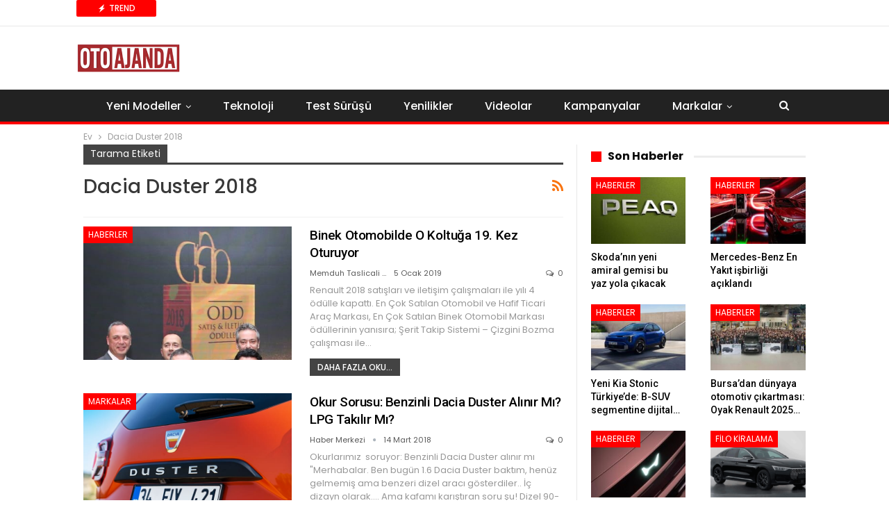

--- FILE ---
content_type: text/html; charset=UTF-8
request_url: https://www.otoajanda.com/tag/dacia-duster-2018/
body_size: 15649
content:
<!DOCTYPE html> <!--[if IE 8]><html class="ie ie8" lang="tr"> <![endif]--> <!--[if IE 9]><html class="ie ie9" lang="tr"> <![endif]--> <!--[if gt IE 9]><!--><html lang="tr"> <!--<![endif]--><head>  <script>(function(w,d,s,l,i){w[l]=w[l]||[];w[l].push({'gtm.start':
new Date().getTime(),event:'gtm.js'});var f=d.getElementsByTagName(s)[0],
j=d.createElement(s),dl=l!='dataLayer'?'&l='+l:'';j.async=true;j.src=
'https://www.googletagmanager.com/gtm.js?id='+i+dl;f.parentNode.insertBefore(j,f);
})(window,document,'script','dataLayer','GTM-WLTB4L5');</script> <meta charset="UTF-8"><meta http-equiv="X-UA-Compatible" content="IE=edge"><meta name="viewport" content="width=device-width, initial-scale=1.0"><link rel="stylesheet" media="print" onload="this.onload=null;this.media='all';" id="ao_optimized_gfonts" href="https://fonts.googleapis.com/css?family=Roboto:500%7CPoppins:400,500,700,400italic&amp;display=swap"><link rel="pingback" href="https://www.otoajanda.com/xmlrpc.php"/><meta name='robots' content='noindex, follow' /><style>img:is([sizes="auto" i], [sizes^="auto," i]) { contain-intrinsic-size: 3000px 1500px }</style><title>Dacia Duster 2018 arşivleri | Otoajanda</title><meta property="og:locale" content="tr_TR" /><meta property="og:type" content="article" /><meta property="og:title" content="Dacia Duster 2018 arşivleri | Otoajanda" /><meta property="og:url" content="https://www.otoajanda.com/tag/dacia-duster-2018/" /><meta property="og:site_name" content="Otoajanda" /><meta name="twitter:card" content="summary_large_image" /><meta name="twitter:site" content="@OtoAjanda" /> <script type="application/ld+json" class="yoast-schema-graph">{"@context":"https://schema.org","@graph":[{"@type":"CollectionPage","@id":"https://www.otoajanda.com/tag/dacia-duster-2018/","url":"https://www.otoajanda.com/tag/dacia-duster-2018/","name":"Dacia Duster 2018 arşivleri | Otoajanda","isPartOf":{"@id":"https://www.otoajanda.com/#website"},"primaryImageOfPage":{"@id":"https://www.otoajanda.com/tag/dacia-duster-2018/#primaryimage"},"image":{"@id":"https://www.otoajanda.com/tag/dacia-duster-2018/#primaryimage"},"thumbnailUrl":"https://www.otoajanda.com/wp-content/uploads/2019/01/1546681486_ODD_odul_Ocak_2019.jpg","breadcrumb":{"@id":"https://www.otoajanda.com/tag/dacia-duster-2018/#breadcrumb"},"inLanguage":"tr"},{"@type":"ImageObject","inLanguage":"tr","@id":"https://www.otoajanda.com/tag/dacia-duster-2018/#primaryimage","url":"https://www.otoajanda.com/wp-content/uploads/2019/01/1546681486_ODD_odul_Ocak_2019.jpg","contentUrl":"https://www.otoajanda.com/wp-content/uploads/2019/01/1546681486_ODD_odul_Ocak_2019.jpg","width":434,"height":800},{"@type":"BreadcrumbList","@id":"https://www.otoajanda.com/tag/dacia-duster-2018/#breadcrumb","itemListElement":[{"@type":"ListItem","position":1,"name":"Ana sayfa","item":"https://www.otoajanda.com/"},{"@type":"ListItem","position":2,"name":"Dacia Duster 2018"}]},{"@type":"WebSite","@id":"https://www.otoajanda.com/#website","url":"https://www.otoajanda.com/","name":"Otoajanda","description":"Otomobilde Neler Oluyor, Önce Siz Öğrenin","publisher":{"@id":"https://www.otoajanda.com/#organization"},"potentialAction":[{"@type":"SearchAction","target":{"@type":"EntryPoint","urlTemplate":"https://www.otoajanda.com/?s={search_term_string}"},"query-input":{"@type":"PropertyValueSpecification","valueRequired":true,"valueName":"search_term_string"}}],"inLanguage":"tr"},{"@type":"Organization","@id":"https://www.otoajanda.com/#organization","name":"Otoajanda Dijital Yayıncılık Ltd. Sti","url":"https://www.otoajanda.com/","logo":{"@type":"ImageObject","inLanguage":"tr","@id":"https://www.otoajanda.com/#/schema/logo/image/","url":"https://www.otoajanda.com/wp-content/uploads/2020/03/otoajanda.jpg","contentUrl":"https://www.otoajanda.com/wp-content/uploads/2020/03/otoajanda.jpg","width":131,"height":33,"caption":"Otoajanda Dijital Yayıncılık Ltd. Sti"},"image":{"@id":"https://www.otoajanda.com/#/schema/logo/image/"},"sameAs":["https://www.facebook.com/otoajanda/","https://x.com/OtoAjanda"]}]}</script> <link rel='dns-prefetch' href='//www.otoajanda.com' /><link href='https://fonts.gstatic.com' crossorigin='anonymous' rel='preconnect' /><link rel="alternate" type="application/rss+xml" title="Otoajanda &raquo; akışı" href="https://www.otoajanda.com/feed/" /><link rel="alternate" type="application/rss+xml" title="Otoajanda &raquo; yorum akışı" href="https://www.otoajanda.com/comments/feed/" /><link rel="alternate" type="application/rss+xml" title="Otoajanda &raquo; Dacia Duster 2018 etiket akışı" href="https://www.otoajanda.com/tag/dacia-duster-2018/feed/" /> <script type="text/javascript">window._wpemojiSettings = {"baseUrl":"https:\/\/s.w.org\/images\/core\/emoji\/16.0.1\/72x72\/","ext":".png","svgUrl":"https:\/\/s.w.org\/images\/core\/emoji\/16.0.1\/svg\/","svgExt":".svg","source":{"concatemoji":"https:\/\/www.otoajanda.com\/wp-includes\/js\/wp-emoji-release.min.js?ver=6.8.3"}};
/*! This file is auto-generated */
!function(s,n){var o,i,e;function c(e){try{var t={supportTests:e,timestamp:(new Date).valueOf()};sessionStorage.setItem(o,JSON.stringify(t))}catch(e){}}function p(e,t,n){e.clearRect(0,0,e.canvas.width,e.canvas.height),e.fillText(t,0,0);var t=new Uint32Array(e.getImageData(0,0,e.canvas.width,e.canvas.height).data),a=(e.clearRect(0,0,e.canvas.width,e.canvas.height),e.fillText(n,0,0),new Uint32Array(e.getImageData(0,0,e.canvas.width,e.canvas.height).data));return t.every(function(e,t){return e===a[t]})}function u(e,t){e.clearRect(0,0,e.canvas.width,e.canvas.height),e.fillText(t,0,0);for(var n=e.getImageData(16,16,1,1),a=0;a<n.data.length;a++)if(0!==n.data[a])return!1;return!0}function f(e,t,n,a){switch(t){case"flag":return n(e,"\ud83c\udff3\ufe0f\u200d\u26a7\ufe0f","\ud83c\udff3\ufe0f\u200b\u26a7\ufe0f")?!1:!n(e,"\ud83c\udde8\ud83c\uddf6","\ud83c\udde8\u200b\ud83c\uddf6")&&!n(e,"\ud83c\udff4\udb40\udc67\udb40\udc62\udb40\udc65\udb40\udc6e\udb40\udc67\udb40\udc7f","\ud83c\udff4\u200b\udb40\udc67\u200b\udb40\udc62\u200b\udb40\udc65\u200b\udb40\udc6e\u200b\udb40\udc67\u200b\udb40\udc7f");case"emoji":return!a(e,"\ud83e\udedf")}return!1}function g(e,t,n,a){var r="undefined"!=typeof WorkerGlobalScope&&self instanceof WorkerGlobalScope?new OffscreenCanvas(300,150):s.createElement("canvas"),o=r.getContext("2d",{willReadFrequently:!0}),i=(o.textBaseline="top",o.font="600 32px Arial",{});return e.forEach(function(e){i[e]=t(o,e,n,a)}),i}function t(e){var t=s.createElement("script");t.src=e,t.defer=!0,s.head.appendChild(t)}"undefined"!=typeof Promise&&(o="wpEmojiSettingsSupports",i=["flag","emoji"],n.supports={everything:!0,everythingExceptFlag:!0},e=new Promise(function(e){s.addEventListener("DOMContentLoaded",e,{once:!0})}),new Promise(function(t){var n=function(){try{var e=JSON.parse(sessionStorage.getItem(o));if("object"==typeof e&&"number"==typeof e.timestamp&&(new Date).valueOf()<e.timestamp+604800&&"object"==typeof e.supportTests)return e.supportTests}catch(e){}return null}();if(!n){if("undefined"!=typeof Worker&&"undefined"!=typeof OffscreenCanvas&&"undefined"!=typeof URL&&URL.createObjectURL&&"undefined"!=typeof Blob)try{var e="postMessage("+g.toString()+"("+[JSON.stringify(i),f.toString(),p.toString(),u.toString()].join(",")+"));",a=new Blob([e],{type:"text/javascript"}),r=new Worker(URL.createObjectURL(a),{name:"wpTestEmojiSupports"});return void(r.onmessage=function(e){c(n=e.data),r.terminate(),t(n)})}catch(e){}c(n=g(i,f,p,u))}t(n)}).then(function(e){for(var t in e)n.supports[t]=e[t],n.supports.everything=n.supports.everything&&n.supports[t],"flag"!==t&&(n.supports.everythingExceptFlag=n.supports.everythingExceptFlag&&n.supports[t]);n.supports.everythingExceptFlag=n.supports.everythingExceptFlag&&!n.supports.flag,n.DOMReady=!1,n.readyCallback=function(){n.DOMReady=!0}}).then(function(){return e}).then(function(){var e;n.supports.everything||(n.readyCallback(),(e=n.source||{}).concatemoji?t(e.concatemoji):e.wpemoji&&e.twemoji&&(t(e.twemoji),t(e.wpemoji)))}))}((window,document),window._wpemojiSettings);</script> <style id='wp-emoji-styles-inline-css' type='text/css'>img.wp-smiley, img.emoji {
		display: inline !important;
		border: none !important;
		box-shadow: none !important;
		height: 1em !important;
		width: 1em !important;
		margin: 0 0.07em !important;
		vertical-align: -0.1em !important;
		background: none !important;
		padding: 0 !important;
	}</style><link rel='stylesheet' id='wp-block-library-css' href='https://www.otoajanda.com/wp-includes/css/dist/block-library/style.min.css?ver=6.8.3' type='text/css' media='all' /><style id='classic-theme-styles-inline-css' type='text/css'>/*! This file is auto-generated */
.wp-block-button__link{color:#fff;background-color:#32373c;border-radius:9999px;box-shadow:none;text-decoration:none;padding:calc(.667em + 2px) calc(1.333em + 2px);font-size:1.125em}.wp-block-file__button{background:#32373c;color:#fff;text-decoration:none}</style><style id='global-styles-inline-css' type='text/css'>:root{--wp--preset--aspect-ratio--square: 1;--wp--preset--aspect-ratio--4-3: 4/3;--wp--preset--aspect-ratio--3-4: 3/4;--wp--preset--aspect-ratio--3-2: 3/2;--wp--preset--aspect-ratio--2-3: 2/3;--wp--preset--aspect-ratio--16-9: 16/9;--wp--preset--aspect-ratio--9-16: 9/16;--wp--preset--color--black: #000000;--wp--preset--color--cyan-bluish-gray: #abb8c3;--wp--preset--color--white: #ffffff;--wp--preset--color--pale-pink: #f78da7;--wp--preset--color--vivid-red: #cf2e2e;--wp--preset--color--luminous-vivid-orange: #ff6900;--wp--preset--color--luminous-vivid-amber: #fcb900;--wp--preset--color--light-green-cyan: #7bdcb5;--wp--preset--color--vivid-green-cyan: #00d084;--wp--preset--color--pale-cyan-blue: #8ed1fc;--wp--preset--color--vivid-cyan-blue: #0693e3;--wp--preset--color--vivid-purple: #9b51e0;--wp--preset--gradient--vivid-cyan-blue-to-vivid-purple: linear-gradient(135deg,rgba(6,147,227,1) 0%,rgb(155,81,224) 100%);--wp--preset--gradient--light-green-cyan-to-vivid-green-cyan: linear-gradient(135deg,rgb(122,220,180) 0%,rgb(0,208,130) 100%);--wp--preset--gradient--luminous-vivid-amber-to-luminous-vivid-orange: linear-gradient(135deg,rgba(252,185,0,1) 0%,rgba(255,105,0,1) 100%);--wp--preset--gradient--luminous-vivid-orange-to-vivid-red: linear-gradient(135deg,rgba(255,105,0,1) 0%,rgb(207,46,46) 100%);--wp--preset--gradient--very-light-gray-to-cyan-bluish-gray: linear-gradient(135deg,rgb(238,238,238) 0%,rgb(169,184,195) 100%);--wp--preset--gradient--cool-to-warm-spectrum: linear-gradient(135deg,rgb(74,234,220) 0%,rgb(151,120,209) 20%,rgb(207,42,186) 40%,rgb(238,44,130) 60%,rgb(251,105,98) 80%,rgb(254,248,76) 100%);--wp--preset--gradient--blush-light-purple: linear-gradient(135deg,rgb(255,206,236) 0%,rgb(152,150,240) 100%);--wp--preset--gradient--blush-bordeaux: linear-gradient(135deg,rgb(254,205,165) 0%,rgb(254,45,45) 50%,rgb(107,0,62) 100%);--wp--preset--gradient--luminous-dusk: linear-gradient(135deg,rgb(255,203,112) 0%,rgb(199,81,192) 50%,rgb(65,88,208) 100%);--wp--preset--gradient--pale-ocean: linear-gradient(135deg,rgb(255,245,203) 0%,rgb(182,227,212) 50%,rgb(51,167,181) 100%);--wp--preset--gradient--electric-grass: linear-gradient(135deg,rgb(202,248,128) 0%,rgb(113,206,126) 100%);--wp--preset--gradient--midnight: linear-gradient(135deg,rgb(2,3,129) 0%,rgb(40,116,252) 100%);--wp--preset--font-size--small: 13px;--wp--preset--font-size--medium: 20px;--wp--preset--font-size--large: 36px;--wp--preset--font-size--x-large: 42px;--wp--preset--spacing--20: 0.44rem;--wp--preset--spacing--30: 0.67rem;--wp--preset--spacing--40: 1rem;--wp--preset--spacing--50: 1.5rem;--wp--preset--spacing--60: 2.25rem;--wp--preset--spacing--70: 3.38rem;--wp--preset--spacing--80: 5.06rem;--wp--preset--shadow--natural: 6px 6px 9px rgba(0, 0, 0, 0.2);--wp--preset--shadow--deep: 12px 12px 50px rgba(0, 0, 0, 0.4);--wp--preset--shadow--sharp: 6px 6px 0px rgba(0, 0, 0, 0.2);--wp--preset--shadow--outlined: 6px 6px 0px -3px rgba(255, 255, 255, 1), 6px 6px rgba(0, 0, 0, 1);--wp--preset--shadow--crisp: 6px 6px 0px rgba(0, 0, 0, 1);}:where(.is-layout-flex){gap: 0.5em;}:where(.is-layout-grid){gap: 0.5em;}body .is-layout-flex{display: flex;}.is-layout-flex{flex-wrap: wrap;align-items: center;}.is-layout-flex > :is(*, div){margin: 0;}body .is-layout-grid{display: grid;}.is-layout-grid > :is(*, div){margin: 0;}:where(.wp-block-columns.is-layout-flex){gap: 2em;}:where(.wp-block-columns.is-layout-grid){gap: 2em;}:where(.wp-block-post-template.is-layout-flex){gap: 1.25em;}:where(.wp-block-post-template.is-layout-grid){gap: 1.25em;}.has-black-color{color: var(--wp--preset--color--black) !important;}.has-cyan-bluish-gray-color{color: var(--wp--preset--color--cyan-bluish-gray) !important;}.has-white-color{color: var(--wp--preset--color--white) !important;}.has-pale-pink-color{color: var(--wp--preset--color--pale-pink) !important;}.has-vivid-red-color{color: var(--wp--preset--color--vivid-red) !important;}.has-luminous-vivid-orange-color{color: var(--wp--preset--color--luminous-vivid-orange) !important;}.has-luminous-vivid-amber-color{color: var(--wp--preset--color--luminous-vivid-amber) !important;}.has-light-green-cyan-color{color: var(--wp--preset--color--light-green-cyan) !important;}.has-vivid-green-cyan-color{color: var(--wp--preset--color--vivid-green-cyan) !important;}.has-pale-cyan-blue-color{color: var(--wp--preset--color--pale-cyan-blue) !important;}.has-vivid-cyan-blue-color{color: var(--wp--preset--color--vivid-cyan-blue) !important;}.has-vivid-purple-color{color: var(--wp--preset--color--vivid-purple) !important;}.has-black-background-color{background-color: var(--wp--preset--color--black) !important;}.has-cyan-bluish-gray-background-color{background-color: var(--wp--preset--color--cyan-bluish-gray) !important;}.has-white-background-color{background-color: var(--wp--preset--color--white) !important;}.has-pale-pink-background-color{background-color: var(--wp--preset--color--pale-pink) !important;}.has-vivid-red-background-color{background-color: var(--wp--preset--color--vivid-red) !important;}.has-luminous-vivid-orange-background-color{background-color: var(--wp--preset--color--luminous-vivid-orange) !important;}.has-luminous-vivid-amber-background-color{background-color: var(--wp--preset--color--luminous-vivid-amber) !important;}.has-light-green-cyan-background-color{background-color: var(--wp--preset--color--light-green-cyan) !important;}.has-vivid-green-cyan-background-color{background-color: var(--wp--preset--color--vivid-green-cyan) !important;}.has-pale-cyan-blue-background-color{background-color: var(--wp--preset--color--pale-cyan-blue) !important;}.has-vivid-cyan-blue-background-color{background-color: var(--wp--preset--color--vivid-cyan-blue) !important;}.has-vivid-purple-background-color{background-color: var(--wp--preset--color--vivid-purple) !important;}.has-black-border-color{border-color: var(--wp--preset--color--black) !important;}.has-cyan-bluish-gray-border-color{border-color: var(--wp--preset--color--cyan-bluish-gray) !important;}.has-white-border-color{border-color: var(--wp--preset--color--white) !important;}.has-pale-pink-border-color{border-color: var(--wp--preset--color--pale-pink) !important;}.has-vivid-red-border-color{border-color: var(--wp--preset--color--vivid-red) !important;}.has-luminous-vivid-orange-border-color{border-color: var(--wp--preset--color--luminous-vivid-orange) !important;}.has-luminous-vivid-amber-border-color{border-color: var(--wp--preset--color--luminous-vivid-amber) !important;}.has-light-green-cyan-border-color{border-color: var(--wp--preset--color--light-green-cyan) !important;}.has-vivid-green-cyan-border-color{border-color: var(--wp--preset--color--vivid-green-cyan) !important;}.has-pale-cyan-blue-border-color{border-color: var(--wp--preset--color--pale-cyan-blue) !important;}.has-vivid-cyan-blue-border-color{border-color: var(--wp--preset--color--vivid-cyan-blue) !important;}.has-vivid-purple-border-color{border-color: var(--wp--preset--color--vivid-purple) !important;}.has-vivid-cyan-blue-to-vivid-purple-gradient-background{background: var(--wp--preset--gradient--vivid-cyan-blue-to-vivid-purple) !important;}.has-light-green-cyan-to-vivid-green-cyan-gradient-background{background: var(--wp--preset--gradient--light-green-cyan-to-vivid-green-cyan) !important;}.has-luminous-vivid-amber-to-luminous-vivid-orange-gradient-background{background: var(--wp--preset--gradient--luminous-vivid-amber-to-luminous-vivid-orange) !important;}.has-luminous-vivid-orange-to-vivid-red-gradient-background{background: var(--wp--preset--gradient--luminous-vivid-orange-to-vivid-red) !important;}.has-very-light-gray-to-cyan-bluish-gray-gradient-background{background: var(--wp--preset--gradient--very-light-gray-to-cyan-bluish-gray) !important;}.has-cool-to-warm-spectrum-gradient-background{background: var(--wp--preset--gradient--cool-to-warm-spectrum) !important;}.has-blush-light-purple-gradient-background{background: var(--wp--preset--gradient--blush-light-purple) !important;}.has-blush-bordeaux-gradient-background{background: var(--wp--preset--gradient--blush-bordeaux) !important;}.has-luminous-dusk-gradient-background{background: var(--wp--preset--gradient--luminous-dusk) !important;}.has-pale-ocean-gradient-background{background: var(--wp--preset--gradient--pale-ocean) !important;}.has-electric-grass-gradient-background{background: var(--wp--preset--gradient--electric-grass) !important;}.has-midnight-gradient-background{background: var(--wp--preset--gradient--midnight) !important;}.has-small-font-size{font-size: var(--wp--preset--font-size--small) !important;}.has-medium-font-size{font-size: var(--wp--preset--font-size--medium) !important;}.has-large-font-size{font-size: var(--wp--preset--font-size--large) !important;}.has-x-large-font-size{font-size: var(--wp--preset--font-size--x-large) !important;}
:where(.wp-block-post-template.is-layout-flex){gap: 1.25em;}:where(.wp-block-post-template.is-layout-grid){gap: 1.25em;}
:where(.wp-block-columns.is-layout-flex){gap: 2em;}:where(.wp-block-columns.is-layout-grid){gap: 2em;}
:root :where(.wp-block-pullquote){font-size: 1.5em;line-height: 1.6;}</style><link rel='stylesheet' id='bf-slick-css' href='https://www.otoajanda.com/wp-content/themes/publisher/includes/libs/better-framework/assets/css/slick.min.css?ver=3.15.0' type='text/css' media='all' /><link rel='stylesheet' id='pretty-photo-css' href='https://www.otoajanda.com/wp-content/themes/publisher/includes/libs/better-framework/assets/css/pretty-photo.min.css?ver=3.15.0' type='text/css' media='all' /><link rel='stylesheet' id='bs-icons-css' href='https://www.otoajanda.com/wp-content/cache/autoptimize/css/autoptimize_single_5ef2f28c8fcd8dff1b049f8d439ae597.css?ver=3.15.0' type='text/css' media='all' /><link rel='stylesheet' id='theme-libs-css' href='https://www.otoajanda.com/wp-content/themes/publisher/css/theme-libs.min.css?ver=7.11.0' type='text/css' media='all' /><link rel='stylesheet' id='fontawesome-css' href='https://www.otoajanda.com/wp-content/themes/publisher/includes/libs/better-framework/assets/css/font-awesome.min.css?ver=3.15.0' type='text/css' media='all' /><link rel='stylesheet' id='publisher-css' href='https://www.otoajanda.com/wp-content/themes/publisher/style-7.11.0.min.css?ver=7.11.0' type='text/css' media='all' /><link rel='stylesheet' id='publisher-theme-top-stories-css' href='https://www.otoajanda.com/wp-content/themes/publisher/includes/styles/top-stories/style.min.css?ver=7.11.0' type='text/css' media='all' /> <script type="text/javascript" src="https://www.otoajanda.com/wp-includes/js/jquery/jquery.min.js?ver=3.7.1" id="jquery-core-js"></script> <script type="text/javascript" src="https://www.otoajanda.com/wp-includes/js/jquery/jquery-migrate.min.js?ver=3.4.1" id="jquery-migrate-js"></script> <!--[if lt IE 9]> <script type="text/javascript" src="https://www.otoajanda.com/wp-content/themes/publisher/includes/libs/better-framework/assets/js/html5shiv.min.js?ver=3.15.0" id="bf-html5shiv-js"></script> <![endif]--> <!--[if lt IE 9]> <script type="text/javascript" src="https://www.otoajanda.com/wp-content/themes/publisher/includes/libs/better-framework/assets/js/respond.min.js?ver=3.15.0" id="bf-respond-js"></script> <![endif]--> <script></script><link rel="https://api.w.org/" href="https://www.otoajanda.com/wp-json/" /><link rel="alternate" title="JSON" type="application/json" href="https://www.otoajanda.com/wp-json/wp/v2/tags/2369" /><meta name="generator" content="WordPress 6.8.3" /> <script src="https://cdn.onesignal.com/sdks/web/v16/OneSignalSDK.page.js" defer></script> <script>window.OneSignalDeferred = window.OneSignalDeferred || [];
          OneSignalDeferred.push(async function(OneSignal) {
            await OneSignal.init({
              appId: "c69d4c43-3878-4d76-9d58-77265282ab34",
              serviceWorkerOverrideForTypical: true,
              path: "https://www.otoajanda.com/wp-content/plugins/onesignal-free-web-push-notifications/sdk_files/",
              serviceWorkerParam: { scope: "/wp-content/plugins/onesignal-free-web-push-notifications/sdk_files/push/onesignal/" },
              serviceWorkerPath: "OneSignalSDKWorker.js",
            });
          });

          // Unregister the legacy OneSignal service worker to prevent scope conflicts
          if (navigator.serviceWorker) {
            navigator.serviceWorker.getRegistrations().then((registrations) => {
              // Iterate through all registered service workers
              registrations.forEach((registration) => {
                // Check the script URL to identify the specific service worker
                if (registration.active && registration.active.scriptURL.includes('OneSignalSDKWorker.js.php')) {
                  // Unregister the service worker
                  registration.unregister().then((success) => {
                    if (success) {
                      console.log('OneSignalSW: Successfully unregistered:', registration.active.scriptURL);
                    } else {
                      console.log('OneSignalSW: Failed to unregister:', registration.active.scriptURL);
                    }
                  });
                }
              });
            }).catch((error) => {
              console.error('Error fetching service worker registrations:', error);
            });
        }</script> <meta name="generator" content="Powered by WPBakery Page Builder - drag and drop page builder for WordPress."/> <script type="application/ld+json">{
    "@context": "http://schema.org/",
    "@type": "Organization",
    "@id": "#organization",
    "logo": {
        "@type": "ImageObject",
        "url": "https://www.otoajanda.com/wp-content/uploads/2023/12/otoajanda-logo-400-k.png"
    },
    "url": "https://www.otoajanda.com/",
    "name": "Otoajanda",
    "description": "Otomobilde Neler Oluyor, \u00d6nce Siz \u00d6\u011frenin"
}</script> <script type="application/ld+json">{
    "@context": "http://schema.org/",
    "@type": "WebSite",
    "name": "Otoajanda",
    "alternateName": "Otomobilde Neler Oluyor, \u00d6nce Siz \u00d6\u011frenin",
    "url": "https://www.otoajanda.com/"
}</script> <link rel='stylesheet' id='7.11.0-1768556099' href='https://www.otoajanda.com/wp-content/cache/autoptimize/css/autoptimize_single_c46eac250f7851016430237efb690363.css' type='text/css' media='all' /><link rel="icon" href="https://www.otoajanda.com/wp-content/uploads/2016/09/cropped-otoajanda-logo-retina-32x32.png" sizes="32x32" /><link rel="icon" href="https://www.otoajanda.com/wp-content/uploads/2016/09/cropped-otoajanda-logo-retina-192x192.png" sizes="192x192" /><link rel="apple-touch-icon" href="https://www.otoajanda.com/wp-content/uploads/2016/09/cropped-otoajanda-logo-retina-180x180.png" /><meta name="msapplication-TileImage" content="https://www.otoajanda.com/wp-content/uploads/2016/09/cropped-otoajanda-logo-retina-270x270.png" /> <style>.container.adcontainer {
    margin-bottom: 15px;
}

@media (max-width: 768px) {
    .mobile-hidden-sidebar {
        display: none;
    }
}

.comment-content a {
    display: none !important;
}</style> <noscript><style>.wpb_animate_when_almost_visible { opacity: 1; }</style></noscript></head><body class="archive tag tag-dacia-duster-2018 tag-2369 wp-theme-publisher bs-theme bs-publisher bs-publisher-top-stories active-light-box ltr close-rh page-layout-2-col page-layout-2-col-right full-width active-sticky-sidebar main-menu-sticky-smart main-menu-full-width  wpb-js-composer js-comp-ver-7.7 vc_responsive bs-ll-d" dir="ltr"> <noscript><iframe src="https://www.googletagmanager.com/ns.html?id=GTM-WLTB4L5"
height="0" width="0" style="display:none;visibility:hidden"></iframe></noscript><div class="main-wrap content-main-wrap"><header id="header" class="site-header header-style-2 full-width" itemscope="itemscope" itemtype="https://schema.org/WPHeader"><section class="topbar topbar-style-2 hidden-xs hidden-xs"><div class="content-wrap"><div class="container"><div class="topbar-inner clearfix"><div class="section-menu"><div id="newsticker-1982631807" class="better-newsticker "
 data-speed="12000"><p class="heading ">Trend</p><ul class="news-list"><li> <a class="limit-line" href="https://www.otoajanda.com/7-koltuklu-yeni-amiral-gemisinin-adi-skoda-peaq-oldu/"> Skoda&#8217;nın yeni amiral gemisi bu yaz yola çıkacak </a></li><li> <a class="limit-line" href="https://www.otoajanda.com/mercedes-benz-en-yakit-isbirligi-aciklandi/"> Mercedes-Benz En Yakıt işbirliği açıklandı </a></li><li> <a class="limit-line" href="https://www.otoajanda.com/yeni-kia-stonic-turkiye-fiyati-ozellikleri/"> Yeni Kia Stonic Türkiye’de: B-SUV segmentine dijital güncelleme (Fiyat ve özellikler) </a></li><li> <a class="limit-line" href="https://www.otoajanda.com/bursadan-dunyaya-otomotiv-cikartmasi-oyak-renault-2025-karnesi/"> Bursa’dan dünyaya otomotiv çıkartması: Oyak Renault 2025 karnesi </a></li><li> <a class="limit-line" href="https://www.otoajanda.com/hondadan-stratejik-adim-ikonik-h-logosu-yenilendi/"> Honda’dan stratejik adım: İkonik ‘H’ Logosu yenilendi! </a></li><li> <a class="limit-line" href="https://www.otoajanda.com/bydden-yeni-marka-filo-ve-arac-paylasimi-icin-linghui-geliyor/"> BYD’den yeni marka: Filo ve araç paylaşımı için &#8220;Linghui&#8221; geliyor </a></li><li> <a class="limit-line" href="https://www.otoajanda.com/yeni-dacia-sandero-turkiyeye-geldi-iste-fiyati-ve-ozellikleri/"> Yeni Dacia Sandero Türkiye’ye geldi: İşte fiyatı ve özellikleri </a></li><li> <a class="limit-line" href="https://www.otoajanda.com/coty-avrupada-yilin-otomobili-yeni-cla-oldu/"> COTY Avrupa&#8217;da Yılın Otomobili yeni CLA oldu </a></li><li> <a class="limit-line" href="https://www.otoajanda.com/hyundaiden-elektrikli-devrim-staria-elektrik-sahnede-ioniq-3-turkiye-mujdesiyle-geliyor/"> Hyundai’den elektrikli devrim: STARIA Elektrik sahnede, IONIQ 3 Türkiye müjdesiyle geliyor! </a></li><li> <a class="limit-line" href="https://www.otoajanda.com/byd-turkiyeden-2025-rekoru-yilin-en-hizli-buyuyen-markasi/"> BYD Türkiye’den 2025 rekoru: Yılın en hızlı büyüyen markası </a></li></ul></div></div></div></div></div></section><div class="header-inner"><div class="content-wrap"><div class="container"><div class="row"><div class="row-height"><div class="logo-col col-xs-12"><div class="col-inside"><div id="site-branding" class="site-branding"><p  id="site-title" class="logo h1 img-logo"> <a href="https://www.otoajanda.com/" itemprop="url" rel="home"> <img id="site-logo" src="https://www.otoajanda.com/wp-content/uploads/2023/12/otoajanda-logo-400-k.png"
 alt="Otoajanda"  data-bsrjs="https://www.otoajanda.com/wp-content/uploads/2023/04/otoajanda-logo-400-k.png"  /> <span class="site-title">Otoajanda - Otomobilde Neler Oluyor, Önce Siz Öğrenin</span> </a></p></div></div></div></div></div></div></div></div><div id="menu-main" class="menu main-menu-wrapper show-search-item menu-actions-btn-width-1" role="navigation" itemscope="itemscope" itemtype="https://schema.org/SiteNavigationElement"><div class="main-menu-inner"><div class="content-wrap"><div class="container"><nav class="main-menu-container"><ul id="main-navigation" class="main-menu menu bsm-pure clearfix"><li id="menu-item-11834" class="menu-item menu-item-type-taxonomy menu-item-object-category menu-term-19 better-anim-fade menu-item-has-children menu-item-has-mega menu-item-mega-grid-posts menu-item-11834"><a href="https://www.otoajanda.com/yeni-modeller/">Yeni Modeller</a><div class="mega-menu mega-grid-posts"><div class="content-wrap bs-tab-anim bs-tab-animated active"><div class="bs-pagination-wrapper main-term-19 next_prev "><div class="listing listing-grid listing-grid-1 clearfix columns-4"><div class="post-140775 type-post format-standard has-post-thumbnail  simple-grid  listing-item listing-item-grid listing-item-grid-1 main-term-1"><div class="item-inner"><div class="featured clearfix"><div class="term-badges floated"><span class="term-badge term-1"><a href="https://www.otoajanda.com/haberler/">Haberler</a></span></div> <a  title="Skoda&#8217;nın yeni amiral gemisi bu yaz yola çıkacak" style="background-image: url(https://www.otoajanda.com/wp-content/uploads/2026/01/skoda_Peaq-logo-357x210.jpg);" data-bsrjs="https://www.otoajanda.com/wp-content/uploads/2026/01/skoda_Peaq-logo-750x430.jpg"						class="img-holder" href="https://www.otoajanda.com/7-koltuklu-yeni-amiral-gemisinin-adi-skoda-peaq-oldu/"></a></div><p class="title"> <a href="https://www.otoajanda.com/7-koltuklu-yeni-amiral-gemisinin-adi-skoda-peaq-oldu/" class="post-title post-url"> Skoda&#8217;nın yeni amiral gemisi bu yaz yola çıkacak </a></p></div></div ><div class="post-140754 type-post format-standard has-post-thumbnail  simple-grid  listing-item listing-item-grid listing-item-grid-1 main-term-1"><div class="item-inner"><div class="featured clearfix"><div class="term-badges floated"><span class="term-badge term-1"><a href="https://www.otoajanda.com/haberler/">Haberler</a></span></div> <a  title="Yeni Kia Stonic Türkiye’de: B-SUV segmentine dijital güncelleme (Fiyat ve özellikler)" style="background-image: url(https://www.otoajanda.com/wp-content/uploads/2026/01/KIA_STONIC_BB1-357x210.jpg);" data-bsrjs="https://www.otoajanda.com/wp-content/uploads/2026/01/KIA_STONIC_BB1-750x430.jpg"						class="img-holder" href="https://www.otoajanda.com/yeni-kia-stonic-turkiye-fiyati-ozellikleri/"></a></div><p class="title"> <a href="https://www.otoajanda.com/yeni-kia-stonic-turkiye-fiyati-ozellikleri/" class="post-title post-url"> Yeni Kia Stonic Türkiye’de: B-SUV segmentine dijital güncelleme (Fiyat ve özellikler) </a></p></div></div ><div class="post-140718 type-post format-standard has-post-thumbnail  simple-grid  listing-item listing-item-grid listing-item-grid-1 main-term-1"><div class="item-inner"><div class="featured clearfix"><div class="term-badges floated"><span class="term-badge term-1"><a href="https://www.otoajanda.com/haberler/">Haberler</a></span></div> <a  title="Yeni Dacia Sandero Türkiye’ye geldi: İşte fiyatı ve özellikleri" style="background-image: url(https://www.otoajanda.com/wp-content/uploads/2026/01/Yeni_Sandero4.jpg-1-357x210.jpg);" data-bsrjs="https://www.otoajanda.com/wp-content/uploads/2026/01/Yeni_Sandero4.jpg-1-750x430.jpg"						class="img-holder" href="https://www.otoajanda.com/yeni-dacia-sandero-turkiyeye-geldi-iste-fiyati-ve-ozellikleri/"></a></div><p class="title"> <a href="https://www.otoajanda.com/yeni-dacia-sandero-turkiyeye-geldi-iste-fiyati-ve-ozellikleri/" class="post-title post-url"> Yeni Dacia Sandero Türkiye’ye geldi: İşte fiyatı ve özellikleri </a></p></div></div ><div class="post-140702 type-post format-standard has-post-thumbnail  simple-grid  listing-item listing-item-grid listing-item-grid-1 main-term-1"><div class="item-inner"><div class="featured clearfix"><div class="term-badges floated"><span class="term-badge term-1"><a href="https://www.otoajanda.com/haberler/">Haberler</a></span></div> <a  title="Hyundai’den elektrikli devrim: STARIA Elektrik sahnede, IONIQ 3 Türkiye müjdesiyle geliyor!" style="background-image: url(https://www.otoajanda.com/wp-content/uploads/2026/01/Hyundai_STARIA_Elektrik__5_-357x210.jpg);" data-bsrjs="https://www.otoajanda.com/wp-content/uploads/2026/01/Hyundai_STARIA_Elektrik__5_-750x430.jpg"						class="img-holder" href="https://www.otoajanda.com/hyundaiden-elektrikli-devrim-staria-elektrik-sahnede-ioniq-3-turkiye-mujdesiyle-geliyor/"></a></div><p class="title"> <a href="https://www.otoajanda.com/hyundaiden-elektrikli-devrim-staria-elektrik-sahnede-ioniq-3-turkiye-mujdesiyle-geliyor/" class="post-title post-url"> Hyundai’den elektrikli devrim: STARIA Elektrik sahnede, IONIQ 3 Türkiye müjdesiyle&hellip; </a></p></div></div ></div></div><div class="bs-pagination bs-ajax-pagination next_prev main-term-19 clearfix"> <script>var bs_ajax_paginate_1457864045 = '{"query":{"paginate":"next_prev","show_label":1,"order_by":"date","count":4,"category":"19","_layout":{"state":"1|1|0","page":"2-col-right"}},"type":"wp_query","view":"Publisher::bs_pagin_ajax_mega_grid_posts","current_page":1,"ajax_url":"\/wp-admin\/admin-ajax.php","remove_duplicates":"0","paginate":"next_prev","_layout":{"state":"1|1|0","page":"2-col-right"},"_bs_pagin_token":"3f014fe"}';</script> <a class="btn-bs-pagination prev disabled" rel="prev" data-id="1457864045"
 title="Önceki"> <i class="fa fa-angle-left"
 aria-hidden="true"></i> Önceki </a> <a  rel="next" class="btn-bs-pagination next"
 data-id="1457864045" title="Sonraki"> Sonraki <i
 class="fa fa-angle-right" aria-hidden="true"></i> </a></div></div></div></li><li id="menu-item-11844" class="menu-item menu-item-type-taxonomy menu-item-object-category menu-term-103 better-anim-fade menu-item-11844"><a href="https://www.otoajanda.com/teknoloji/">Teknoloji</a></li><li id="menu-item-11837" class="menu-item menu-item-type-taxonomy menu-item-object-category menu-term-94 better-anim-fade menu-item-11837"><a href="https://www.otoajanda.com/test-surusu/">Test Sürüşü</a></li><li id="menu-item-130170" class="menu-item menu-item-type-taxonomy menu-item-object-category menu-term-104 better-anim-fade menu-item-130170"><a href="https://www.otoajanda.com/teknoloji/yenilikler/">Yenilikler</a></li><li id="menu-item-11853" class="menu-item menu-item-type-taxonomy menu-item-object-category menu-term-113 better-anim-fade menu-item-11853"><a href="https://www.otoajanda.com/videolar/">Videolar</a></li><li id="menu-item-11841" class="menu-item menu-item-type-taxonomy menu-item-object-category menu-term-98 better-anim-fade menu-item-11841"><a href="https://www.otoajanda.com/kampanyalar/">Kampanyalar</a></li><li id="menu-item-122535" class="menu-item menu-item-type-taxonomy menu-item-object-category menu-item-has-children menu-term-118 better-anim-fade menu-item-122535"><a href="https://www.otoajanda.com/markalar/">Markalar</a><ul class="sub-menu"><li id="menu-item-122563" class="menu-item menu-item-type-taxonomy menu-item-object-category menu-term-119 better-anim-fade menu-item-122563"><a href="https://www.otoajanda.com/markalar/alfa-romeo-markalar/">Alfa Romeo</a></li><li id="menu-item-122565" class="menu-item menu-item-type-taxonomy menu-item-object-category menu-term-123 better-anim-fade menu-item-122565"><a href="https://www.otoajanda.com/markalar/audi-markalar/">Audi</a></li><li id="menu-item-122568" class="menu-item menu-item-type-taxonomy menu-item-object-category menu-term-126 better-anim-fade menu-item-122568"><a href="https://www.otoajanda.com/markalar/bmw-markalar/">BMW</a></li><li id="menu-item-122570" class="menu-item menu-item-type-taxonomy menu-item-object-category menu-term-129 better-anim-fade menu-item-122570"><a href="https://www.otoajanda.com/markalar/chery-markalar/">Chery</a></li><li id="menu-item-122573" class="menu-item menu-item-type-taxonomy menu-item-object-category menu-term-132 better-anim-fade menu-item-122573"><a href="https://www.otoajanda.com/markalar/citroen-markalar/">Citroen</a></li><li id="menu-item-122575" class="menu-item menu-item-type-taxonomy menu-item-object-category menu-term-133 better-anim-fade menu-item-122575"><a href="https://www.otoajanda.com/markalar/dacia-markalar/">Dacia</a></li><li id="menu-item-122597" class="menu-item menu-item-type-taxonomy menu-item-object-category menu-term-141 better-anim-fade menu-item-122597"><a href="https://www.otoajanda.com/markalar/fiat-markalar/">Fiat</a></li><li id="menu-item-122581" class="menu-item menu-item-type-taxonomy menu-item-object-category menu-term-142 better-anim-fade menu-item-122581"><a href="https://www.otoajanda.com/markalar/ford-markalar/">Ford</a></li><li id="menu-item-122596" class="menu-item menu-item-type-taxonomy menu-item-object-category menu-term-148 better-anim-fade menu-item-122596"><a href="https://www.otoajanda.com/markalar/honda-markalar/">Honda</a></li><li id="menu-item-122584" class="menu-item menu-item-type-taxonomy menu-item-object-category menu-term-149 better-anim-fade menu-item-122584"><a href="https://www.otoajanda.com/markalar/hyundai-markalar/">Hyundai</a></li><li id="menu-item-122590" class="menu-item menu-item-type-taxonomy menu-item-object-category menu-term-156 better-anim-fade menu-item-122590"><a href="https://www.otoajanda.com/markalar/kia-markalar/">Kia</a></li><li id="menu-item-122541" class="menu-item menu-item-type-taxonomy menu-item-object-category menu-term-167 better-anim-fade menu-item-122541"><a href="https://www.otoajanda.com/markalar/mercedes-markalar/">Mercedes</a></li><li id="menu-item-122544" class="menu-item menu-item-type-taxonomy menu-item-object-category menu-term-170 better-anim-fade menu-item-122544"><a href="https://www.otoajanda.com/markalar/nissan-markalar/">Nissan</a></li><li id="menu-item-122545" class="menu-item menu-item-type-taxonomy menu-item-object-category menu-term-171 better-anim-fade menu-item-122545"><a href="https://www.otoajanda.com/markalar/opel-markalar/">Opel</a></li><li id="menu-item-122547" class="menu-item menu-item-type-taxonomy menu-item-object-category menu-term-173 better-anim-fade menu-item-122547"><a href="https://www.otoajanda.com/markalar/peugeot-markalar/">Peugeot</a></li><li id="menu-item-122549" class="menu-item menu-item-type-taxonomy menu-item-object-category menu-term-178 better-anim-fade menu-item-122549"><a href="https://www.otoajanda.com/markalar/renault-markalar/">Renault</a></li><li id="menu-item-122551" class="menu-item menu-item-type-taxonomy menu-item-object-category menu-term-181 better-anim-fade menu-item-122551"><a href="https://www.otoajanda.com/markalar/seat-markalar/">Seat</a></li><li id="menu-item-122556" class="menu-item menu-item-type-taxonomy menu-item-object-category menu-term-186 better-anim-fade menu-item-122556"><a href="https://www.otoajanda.com/markalar/suzuki-markalar/">Suzuki</a></li><li id="menu-item-122558" class="menu-item menu-item-type-taxonomy menu-item-object-category menu-term-188 better-anim-fade menu-item-122558"><a href="https://www.otoajanda.com/markalar/tesla-markalar/">Tesla</a></li><li id="menu-item-122598" class="menu-item menu-item-type-taxonomy menu-item-object-category menu-term-14541 better-anim-fade menu-item-122598"><a href="https://www.otoajanda.com/markalar/togg/">Togg</a></li><li id="menu-item-122560" class="menu-item menu-item-type-taxonomy menu-item-object-category menu-term-190 better-anim-fade menu-item-122560"><a href="https://www.otoajanda.com/markalar/toyota-markalar/">Toyota</a></li><li id="menu-item-122561" class="menu-item menu-item-type-taxonomy menu-item-object-category menu-term-191 better-anim-fade menu-item-122561"><a href="https://www.otoajanda.com/markalar/volkswagen-markalar/">Volkswagen</a></li></ul></li></ul><div class="menu-action-buttons width-1"><div class="search-container close"> <span class="search-handler"><i class="fa fa-search"></i></span><div class="search-box clearfix"><form role="search" method="get" class="search-form clearfix" action="https://www.otoajanda.com"> <input type="search" class="search-field"
 placeholder="Arama..."
 value="" name="s"
 title="Aramak:"
 autocomplete="off"> <input type="submit" class="search-submit" value="Arama"></form></div></div></div></nav></div></div></div></div></header><div class="rh-header clearfix dark deferred-block-exclude"><div class="rh-container clearfix"><div class="menu-container close"> <span class="menu-handler"><span class="lines"></span></span></div><div class="logo-container rh-img-logo"> <a href="https://www.otoajanda.com/" itemprop="url" rel="home"> <img src="https://www.otoajanda.com/wp-content/uploads/2023/12/otoajanda-logo-400-k.png"
 alt="Otoajanda"  /> </a></div></div></div><nav role="navigation" aria-label="Breadcrumbs" class="bf-breadcrumb clearfix bc-top-style"><div class="content-wrap"><div class="container bf-breadcrumb-container"><ul class="bf-breadcrumb-items" itemscope itemtype="http://schema.org/BreadcrumbList"><meta name="numberOfItems" content="2" /><meta name="itemListOrder" content="Ascending" /><li itemprop="itemListElement" itemscope itemtype="http://schema.org/ListItem" class="bf-breadcrumb-item bf-breadcrumb-begin"><a itemprop="item" href="https://www.otoajanda.com" rel="home"><span itemprop="name">Ev</span></a><meta itemprop="position" content="1" /></li><li itemprop="itemListElement" itemscope itemtype="http://schema.org/ListItem" class="bf-breadcrumb-item bf-breadcrumb-end"><span itemprop="name">Dacia Duster 2018</span><meta itemprop="item" content="https://www.otoajanda.com/tag/dacia-duster-2018/"/><meta itemprop="position" content="2" /></li></ul></div></div></nav><div class="content-wrap"><main id="content" class="content-container"><div class="container layout-2-col layout-2-col-1 layout-right-sidebar layout-bc-before"><div class="row main-section"><div class="col-sm-8 content-column"><section class="archive-title tag-title with-action"><div class="pre-title"><span>Tarama Etiketi</span></div><div class="actions-container"> <a class="rss-link" href="https://www.otoajanda.com/tag/dacia-duster-2018/feed/"><i class="fa fa-rss"></i></a></div><h1 class="page-heading"><span class="h-title">Dacia Duster 2018</span></h1></section><div class="listing listing-blog listing-blog-5 clearfix "><article class="post-55674 type-post format-standard has-post-thumbnail   listing-item listing-item-blog  listing-item-blog-5 main-term-1 bsw-7 "><div class="item-inner clearfix"><div class="featured clearfix"><div class="term-badges floated"><span class="term-badge term-1"><a href="https://www.otoajanda.com/haberler/">Haberler</a></span></div> <a  title="Binek otomobilde o koltuğa 19. kez oturuyor" style="background-image: url(https://www.otoajanda.com/wp-content/uploads/2019/01/1546681486_ODD_odul_Ocak_2019.jpg);"						class="img-holder" href="https://www.otoajanda.com/binek-otomobilde-o-koltuga-19-kez-oturuyor/"></a></div><h2 class="title"> <a href="https://www.otoajanda.com/binek-otomobilde-o-koltuga-19-kez-oturuyor/" class="post-title post-url"> Binek otomobilde o koltuğa 19. kez oturuyor </a></h2><div class="post-meta"> <a href="https://www.otoajanda.com/author/memduh/"
 title="Yazar Makalelerine Göz At"
 class="post-author-a"> <i class="post-author author"> Memduh Taslicali </i> </a> <span class="time"><time class="post-published updated"
 datetime="2019-01-05T17:27:34+03:00">5 Ocak 2019</time></span> <a href="https://www.otoajanda.com/binek-otomobilde-o-koltuga-19-kez-oturuyor/#respond" title="Hakkında bir yorum bırakın: &quot;Binek otomobilde o koltuğa 19. kez oturuyor&quot;" class="comments"><i class="fa fa-comments-o"></i> 0</a></div><div class="post-summary"> Renault 2018 satışları ve iletişim çalışmaları ile yılı 4 ödülle kapattı. En Çok Satılan Otomobil ve Hafif Ticari Araç Markası, En Çok Satılan Binek Otomobil Markası ödüllerinin yanısıra; Şerit Takip Sistemi – Çizgini Bozma çalışması ile</!-->&hellip; <br><a class="read-more"
 href="https://www.otoajanda.com/binek-otomobilde-o-koltuga-19-kez-oturuyor/">Daha fazla oku...</a></div></div></article ><article class="post-39472 type-post format-standard has-post-thumbnail   listing-item listing-item-blog  listing-item-blog-5 main-term-118 bsw-7 "><div class="item-inner clearfix"><div class="featured clearfix"><div class="term-badges floated"><span class="term-badge term-118"><a href="https://www.otoajanda.com/markalar/">Markalar</a></span></div> <a  title="Okur Sorusu: Benzinli Dacia Duster alınır mı? LPG takılır mı?" style="background-image: url(https://www.otoajanda.com/wp-content/uploads/2021/08/Yeni-dacia-duster-2021__29.jpg);"						class="img-holder" href="https://www.otoajanda.com/okur-sorusu-benzinli-dacia-duster-alinir-mi-lpg-takilir-mi/"></a></div><h2 class="title"> <a href="https://www.otoajanda.com/okur-sorusu-benzinli-dacia-duster-alinir-mi-lpg-takilir-mi/" class="post-title post-url"> Okur Sorusu: Benzinli Dacia Duster alınır mı? LPG takılır mı? </a></h2><div class="post-meta"> <a href="https://www.otoajanda.com/author/haber-merkezi/"
 title="Yazar Makalelerine Göz At"
 class="post-author-a"> <i class="post-author author"> Haber Merkezi </i> </a> <span class="time"><time class="post-published updated"
 datetime="2018-03-14T20:18:14+03:00">14 Mart 2018</time></span> <a href="https://www.otoajanda.com/okur-sorusu-benzinli-dacia-duster-alinir-mi-lpg-takilir-mi/#respond" title="Hakkında bir yorum bırakın: &quot;Okur Sorusu: Benzinli Dacia Duster alınır mı? LPG takılır mı?&quot;" class="comments"><i class="fa fa-comments-o"></i> 0</a></div><div class="post-summary"> Okurlarımız  soruyor: Benzinli Dacia Duster alınır mı  "Merhabalar.  Ben bugün 1.6 Dacia Duster baktım, henüz gelmemiş ama benzeri dizel aracı gösterdiler.. İç dizayn olarak....
Ama kafamı karıştıran soru şu! Dizel 90-100 bin TL. Param&hellip; <br><a class="read-more"
 href="https://www.otoajanda.com/okur-sorusu-benzinli-dacia-duster-alinir-mi-lpg-takilir-mi/">Daha fazla oku...</a></div></div></article ><article class="post-37386 type-post format-standard has-post-thumbnail   listing-item listing-item-blog  listing-item-blog-5 main-term-1 bsw-7 "><div class="item-inner clearfix"><div class="featured clearfix"><div class="term-badges floated"><span class="term-badge term-1"><a href="https://www.otoajanda.com/haberler/">Haberler</a></span></div> <a  title="Önce internette, sonra bayide: Yeni Duster fiyatı ve özellikleri" style="background-image: url(https://www.otoajanda.com/wp-content/uploads/2017/09/Dacia-Duster-2018-800-06.jpg);"						class="img-holder" href="https://www.otoajanda.com/once-internette-sonra-bayide-yeni-duster-fiyati-ozellikleri/"></a></div><h2 class="title"> <a href="https://www.otoajanda.com/once-internette-sonra-bayide-yeni-duster-fiyati-ozellikleri/" class="post-title post-url"> Önce internette, sonra bayide: Yeni Duster fiyatı ve özellikleri </a></h2><div class="post-meta"> <a href="https://www.otoajanda.com/author/halil-oksit/"
 title="Yazar Makalelerine Göz At"
 class="post-author-a"> <i class="post-author author"> Halil Okşit </i> </a> <span class="time"><time class="post-published updated"
 datetime="2018-02-11T13:26:17+03:00">11 Şubat 2018</time></span> <a href="https://www.otoajanda.com/once-internette-sonra-bayide-yeni-duster-fiyati-ozellikleri/#respond" title="Hakkında bir yorum bırakın: &quot;Önce internette, sonra bayide: Yeni Duster fiyatı ve özellikleri&quot;" class="comments"><i class="fa fa-comments-o"></i> 0</a></div><div class="post-summary"> Dacia'nın 10 yıl sonra tamamen yenilenen SUV modeli Duster Türkiye yollarına çıkıyor. Dacia bayilerinde 1 Mart tarihinden itibaren satılmaya başlanacak olan yeni nesil Duster, ikisi benzinli ikisi dizel 4 motor, 4x2 ve 4x4, düz ve otomatik&hellip; <br><a class="read-more"
 href="https://www.otoajanda.com/once-internette-sonra-bayide-yeni-duster-fiyati-ozellikleri/">Daha fazla oku...</a></div></div></article ><article class="post-36842 type-post format-standard has-post-thumbnail   listing-item listing-item-blog  listing-item-blog-5 main-term-202 bsw-7 "><div class="item-inner clearfix"><div class="featured clearfix"><div class="term-badges floated"><span class="term-badge term-202"><a href="https://www.otoajanda.com/kose-yazarlari/">Köşe Yazarları</a></span></div> <a  title="Yeni Duster için geri sayım: Yeni Dacia Duster sürüş izlenimi" style="background-image: url(https://www.otoajanda.com/wp-content/uploads/2017/12/2017_Yeni_Dacia_DUSTER_tests_drive_in_Greece.jpg);"						class="img-holder" href="https://www.otoajanda.com/subat-sonunda-geliyor-2018-dacia-duster-test-surus-izlenimi/"></a></div><h2 class="title"> <a href="https://www.otoajanda.com/subat-sonunda-geliyor-2018-dacia-duster-test-surus-izlenimi/" class="post-title post-url"> Yeni Duster için geri sayım: Yeni Dacia Duster sürüş izlenimi </a></h2><div class="post-meta"> <a href="https://www.otoajanda.com/author/haber-merkezi/"
 title="Yazar Makalelerine Göz At"
 class="post-author-a"> <i class="post-author author"> Haber Merkezi </i> </a> <span class="time"><time class="post-published updated"
 datetime="2018-01-28T15:50:10+03:00">28 Ocak 2018</time></span> <a href="https://www.otoajanda.com/subat-sonunda-geliyor-2018-dacia-duster-test-surus-izlenimi/#respond" title="Hakkında bir yorum bırakın: &quot;Yeni Duster için geri sayım: Yeni Dacia Duster sürüş izlenimi&quot;" class="comments"><i class="fa fa-comments-o"></i> 0</a></div><div class="post-summary"> 7 yıl önce ilk kez yollara çıktığında sadece Dacia markasıyla 1.4 milyon adet satacağı öngörülüyor muydu bilinmez ama aradan geçen yıllar onu pek ç ok ülkede en çok satılan SUV koltuğuna oturttu. Türkiye'de de çok bayarılı satış rakamları&hellip; <br><a class="read-more"
 href="https://www.otoajanda.com/subat-sonunda-geliyor-2018-dacia-duster-test-surus-izlenimi/">Daha fazla oku...</a></div></div></article ><article class="post-35163 type-post format-standard has-post-thumbnail   listing-item listing-item-blog  listing-item-blog-5 main-term-1 bsw-7 "><div class="item-inner clearfix"><h2 class="title"> <a href="https://www.otoajanda.com/yeni-duster-turkiyeye-hangi-motorlarla-ne-zaman-gelecek/" class="post-title post-url"> Yeni Duster Türkiye&#8217;ye hangi motorlarla, ne zaman gelecek? </a></h2><div class="post-meta"> <a href="https://www.otoajanda.com/author/halil-oksit/"
 title="Yazar Makalelerine Göz At"
 class="post-author-a"> <i class="post-author author"> Halil Okşit </i> </a> <span class="time"><time class="post-published updated"
 datetime="2017-12-19T09:18:37+03:00">19 Aralık 2017</time></span> <a href="https://www.otoajanda.com/yeni-duster-turkiyeye-hangi-motorlarla-ne-zaman-gelecek/#respond" title="Hakkında bir yorum bırakın: &quot;Yeni Duster Türkiye&#8217;ye hangi motorlarla, ne zaman gelecek?&quot;" class="comments"><i class="fa fa-comments-o"></i> 0</a></div><div class="post-summary"> Dacia'nın tüm dünyada efsane haline gelen modeli Duster yeni haliyle yola çıkıyor. Tepeden tırnağa yenilenen Duster, Trkiye yollarına 2018 yılı mart ayında çıkacak. İlk kez eylül ayında Frankfurt Otomobil Fuarı'nda ortaya çıkan yeni Duster,&hellip; <br><a class="read-more"
 href="https://www.otoajanda.com/yeni-duster-turkiyeye-hangi-motorlarla-ne-zaman-gelecek/">Daha fazla oku...</a></div></div></article ></div></div><div class="col-sm-4 sidebar-column sidebar-column-primary"><aside id="sidebar-primary-sidebar" class="sidebar" role="complementary" aria-label="Primary Sidebar Sidebar" itemscope="itemscope" itemtype="https://schema.org/WPSideBar"><div id="bs-recent-posts-3" class=" h-ni w-t primary-sidebar-widget widget widget_bs-recent-posts"><div class="section-heading sh-t7 sh-s1"><span class="h-text">Son Haberler</span></div><div class="bs-theme-shortcode bs-recent-posts"><div class="listing listing-thumbnail listing-tb-2 clearfix columns-2"><article  class="post-140775 type-post format-standard has-post-thumbnail   listing-item listing-item-thumbnail listing-item-tb-2 main-term-1"><div class="item-inner clearfix"><div class="featured featured-type-featured-image"><div class="term-badges floated"><span class="term-badge term-1"><a href="https://www.otoajanda.com/haberler/">Haberler</a></span></div> <a  title="Skoda&#8217;nın yeni amiral gemisi bu yaz yola çıkacak" style="background-image: url(https://www.otoajanda.com/wp-content/uploads/2026/01/skoda_Peaq-logo-210x136.jpg);" data-bsrjs="https://www.otoajanda.com/wp-content/uploads/2026/01/skoda_Peaq-logo-279x220.jpg"					class="img-holder" href="https://www.otoajanda.com/7-koltuklu-yeni-amiral-gemisinin-adi-skoda-peaq-oldu/"></a></div><h2 class="title"> <a class="post-url" href="https://www.otoajanda.com/7-koltuklu-yeni-amiral-gemisinin-adi-skoda-peaq-oldu/" title="Skoda&#8217;nın yeni amiral gemisi bu yaz yola çıkacak"> <span class="post-title"> Skoda&#8217;nın yeni amiral gemisi bu yaz yola çıkacak </span> </a></h2></div></article ><article  class="post-140767 type-post format-standard has-post-thumbnail   listing-item listing-item-thumbnail listing-item-tb-2 main-term-1"><div class="item-inner clearfix"><div class="featured featured-type-featured-image"><div class="term-badges floated"><span class="term-badge term-1"><a href="https://www.otoajanda.com/haberler/">Haberler</a></span></div> <a  title="Mercedes-Benz En Yakıt işbirliği açıklandı" style="background-image: url(https://www.otoajanda.com/wp-content/uploads/2026/01/Mercedes-Benz_EnYakit_3-210x136.jpg);" data-bsrjs="https://www.otoajanda.com/wp-content/uploads/2026/01/Mercedes-Benz_EnYakit_3-279x220.jpg"					class="img-holder" href="https://www.otoajanda.com/mercedes-benz-en-yakit-isbirligi-aciklandi/"></a></div><h2 class="title"> <a class="post-url" href="https://www.otoajanda.com/mercedes-benz-en-yakit-isbirligi-aciklandi/" title="Mercedes-Benz En Yakıt işbirliği açıklandı"> <span class="post-title"> Mercedes-Benz En Yakıt işbirliği açıklandı </span> </a></h2></div></article ><article  class="post-140754 type-post format-standard has-post-thumbnail   listing-item listing-item-thumbnail listing-item-tb-2 main-term-1"><div class="item-inner clearfix"><div class="featured featured-type-featured-image"><div class="term-badges floated"><span class="term-badge term-1"><a href="https://www.otoajanda.com/haberler/">Haberler</a></span></div> <a  title="Yeni Kia Stonic Türkiye’de: B-SUV segmentine dijital güncelleme (Fiyat ve özellikler)" style="background-image: url(https://www.otoajanda.com/wp-content/uploads/2026/01/KIA_STONIC_BB1-210x136.jpg);" data-bsrjs="https://www.otoajanda.com/wp-content/uploads/2026/01/KIA_STONIC_BB1-279x220.jpg"					class="img-holder" href="https://www.otoajanda.com/yeni-kia-stonic-turkiye-fiyati-ozellikleri/"></a></div><h2 class="title"> <a class="post-url" href="https://www.otoajanda.com/yeni-kia-stonic-turkiye-fiyati-ozellikleri/" title="Yeni Kia Stonic Türkiye’de: B-SUV segmentine dijital güncelleme (Fiyat ve özellikler)"> <span class="post-title"> Yeni Kia Stonic Türkiye’de: B-SUV segmentine dijital&hellip; </span> </a></h2></div></article ><article  class="post-140747 type-post format-standard has-post-thumbnail   listing-item listing-item-thumbnail listing-item-tb-2 main-term-1"><div class="item-inner clearfix"><div class="featured featured-type-featured-image"><div class="term-badges floated"><span class="term-badge term-1"><a href="https://www.otoajanda.com/haberler/">Haberler</a></span></div> <a  title="Bursa’dan dünyaya otomotiv çıkartması: Oyak Renault 2025 karnesi" style="background-image: url(https://www.otoajanda.com/wp-content/uploads/2025/02/OYAK-Renault-8_milyon_arac_toreni_g__rsel-210x136.jpg);" data-bsrjs="https://www.otoajanda.com/wp-content/uploads/2025/02/OYAK-Renault-8_milyon_arac_toreni_g__rsel-279x220.jpg"					class="img-holder" href="https://www.otoajanda.com/bursadan-dunyaya-otomotiv-cikartmasi-oyak-renault-2025-karnesi/"></a></div><h2 class="title"> <a class="post-url" href="https://www.otoajanda.com/bursadan-dunyaya-otomotiv-cikartmasi-oyak-renault-2025-karnesi/" title="Bursa’dan dünyaya otomotiv çıkartması: Oyak Renault 2025 karnesi"> <span class="post-title"> Bursa’dan dünyaya otomotiv çıkartması: Oyak Renault 2025&hellip; </span> </a></h2></div></article ><article  class="post-140739 type-post format-standard has-post-thumbnail   listing-item listing-item-thumbnail listing-item-tb-2 main-term-1"><div class="item-inner clearfix"><div class="featured featured-type-featured-image"><div class="term-badges floated"><span class="term-badge term-1"><a href="https://www.otoajanda.com/haberler/">Haberler</a></span></div> <a  title="Honda’dan stratejik adım: İkonik ‘H’ Logosu yenilendi!" style="background-image: url(https://www.otoajanda.com/wp-content/uploads/2026/01/Honda_H_Logosu_2-210x136.jpg);" data-bsrjs="https://www.otoajanda.com/wp-content/uploads/2026/01/Honda_H_Logosu_2-279x220.jpg"					class="img-holder" href="https://www.otoajanda.com/hondadan-stratejik-adim-ikonik-h-logosu-yenilendi/"></a></div><h2 class="title"> <a class="post-url" href="https://www.otoajanda.com/hondadan-stratejik-adim-ikonik-h-logosu-yenilendi/" title="Honda’dan stratejik adım: İkonik ‘H’ Logosu yenilendi!"> <span class="post-title"> Honda’dan stratejik adım: İkonik ‘H’ Logosu yenilendi! </span> </a></h2></div></article ><article  class="post-140734 type-post format-standard has-post-thumbnail   listing-item listing-item-thumbnail listing-item-tb-2 main-term-200"><div class="item-inner clearfix"><div class="featured featured-type-featured-image"><div class="term-badges floated"><span class="term-badge term-200"><a href="https://www.otoajanda.com/diger/filo-kiralama/">Filo Kiralama</a></span></div> <a  title="BYD’den yeni marka: Filo ve araç paylaşımı için &#8220;Linghui&#8221; geliyor" style="background-image: url(https://www.otoajanda.com/wp-content/uploads/2026/01/Ekran-Resmi-2026-01-13-14.09.39-210x136.png);" data-bsrjs="https://www.otoajanda.com/wp-content/uploads/2026/01/Ekran-Resmi-2026-01-13-14.09.39-279x220.png"					class="img-holder" href="https://www.otoajanda.com/bydden-yeni-marka-filo-ve-arac-paylasimi-icin-linghui-geliyor/"></a></div><h2 class="title"> <a class="post-url" href="https://www.otoajanda.com/bydden-yeni-marka-filo-ve-arac-paylasimi-icin-linghui-geliyor/" title="BYD’den yeni marka: Filo ve araç paylaşımı için &#8220;Linghui&#8221; geliyor"> <span class="post-title"> BYD’den yeni marka: Filo ve araç paylaşımı için&hellip; </span> </a></h2></div></article ></div></div></div><div id="bs-recent-posts-6" class=" h-ni w-t primary-sidebar-widget widget widget_bs-recent-posts"><div class="section-heading sh-t7 sh-s1"><span class="h-text">Elektrikli Araç Dünyası</span></div><div class="bs-theme-shortcode bs-recent-posts"><div class="listing listing-thumbnail listing-tb-2 clearfix columns-2"><article  class="post-134668 type-post format-standard has-post-thumbnail   listing-item listing-item-thumbnail listing-item-tb-2 main-term-1"><div class="item-inner clearfix"><div class="featured featured-type-featured-image"><div class="term-badges floated"><span class="term-badge term-1"><a href="https://www.otoajanda.com/haberler/">Haberler</a></span></div> <a  title="Yeni VW Transporter Yeniköy&#8217;de adeta Ford&#8217;dan gizli üretilmiş" style="background-image: url(https://www.otoajanda.com/wp-content/uploads/2024/09/IMG_1432-210x136.jpg);" data-bsrjs="https://www.otoajanda.com/wp-content/uploads/2024/09/IMG_1432-279x220.jpg"					class="img-holder" href="https://www.otoajanda.com/yeni-vw-transporter-yenikoyde-adeta-forddan-gizli-uretilmis/"></a></div><h2 class="title"> <a class="post-url" href="https://www.otoajanda.com/yeni-vw-transporter-yenikoyde-adeta-forddan-gizli-uretilmis/" title="Yeni VW Transporter Yeniköy&#8217;de adeta Ford&#8217;dan gizli üretilmiş"> <span class="post-title"> Yeni VW Transporter Yeniköy&#8217;de adeta Ford&#8217;dan&hellip; </span> </a></h2></div></article ><article  class="post-140075 type-post format-standard has-post-thumbnail   listing-item listing-item-thumbnail listing-item-tb-2 main-term-1"><div class="item-inner clearfix"><div class="featured featured-type-featured-image"><div class="term-badges floated"><span class="term-badge term-1"><a href="https://www.otoajanda.com/haberler/">Haberler</a></span></div> <a  title="Elektrikli EX30 ile rekora uzandı" style="background-image: url(https://www.otoajanda.com/wp-content/uploads/2025/02/Volvo-Car-Turkiye-Genel-Md_Alican-Emiroglu-210x136.jpg);" data-bsrjs="https://www.otoajanda.com/wp-content/uploads/2025/02/Volvo-Car-Turkiye-Genel-Md_Alican-Emiroglu-279x220.jpg"					class="img-holder" href="https://www.otoajanda.com/elektrikli-ex30-ile-rekora-uzandi/"></a></div><h2 class="title"> <a class="post-url" href="https://www.otoajanda.com/elektrikli-ex30-ile-rekora-uzandi/" title="Elektrikli EX30 ile rekora uzandı"> <span class="post-title"> Elektrikli EX30 ile rekora uzandı </span> </a></h2></div></article ><article  class="post-139069 type-post format-standard has-post-thumbnail   listing-item listing-item-thumbnail listing-item-tb-2 main-term-1"><div class="item-inner clearfix"><div class="featured featured-type-featured-image"><div class="term-badges floated"><span class="term-badge term-1"><a href="https://www.otoajanda.com/haberler/">Haberler</a></span></div> <a  title="Yeni C5 Aircross gelecek, satışta rekor yılı yaşayacak" style="background-image: url(https://www.otoajanda.com/wp-content/uploads/2025/08/Bora-Duran-2-210x136.jpg);" data-bsrjs="https://www.otoajanda.com/wp-content/uploads/2025/08/Bora-Duran-2-279x220.jpg"					class="img-holder" href="https://www.otoajanda.com/yeni-c5-aircross-gelecek-satista-rekor-yili-yasayacak/"></a></div><h2 class="title"> <a class="post-url" href="https://www.otoajanda.com/yeni-c5-aircross-gelecek-satista-rekor-yili-yasayacak/" title="Yeni C5 Aircross gelecek, satışta rekor yılı yaşayacak"> <span class="post-title"> Yeni C5 Aircross gelecek, satışta rekor yılı yaşayacak </span> </a></h2></div></article ><article  class="post-134794 type-post format-standard has-post-thumbnail   listing-item listing-item-thumbnail listing-item-tb-2 main-term-1"><div class="item-inner clearfix"><div class="featured featured-type-featured-image"><div class="term-badges floated"><span class="term-badge term-1"><a href="https://www.otoajanda.com/haberler/">Haberler</a></span></div> <a  title="Güncellenen Mercedes EQS menzili 765 km&#8217;ye yükseldi" style="background-image: url(https://www.otoajanda.com/wp-content/uploads/2024/09/Mercedes-Benz_EQS_3-210x136.jpg);" data-bsrjs="https://www.otoajanda.com/wp-content/uploads/2024/09/Mercedes-Benz_EQS_3-279x220.jpg"					class="img-holder" href="https://www.otoajanda.com/guncellenen-mercedes-eqs-menzili-765-kmye-yukseldi/"></a></div><h2 class="title"> <a class="post-url" href="https://www.otoajanda.com/guncellenen-mercedes-eqs-menzili-765-kmye-yukseldi/" title="Güncellenen Mercedes EQS menzili 765 km&#8217;ye yükseldi"> <span class="post-title"> Güncellenen Mercedes EQS menzili 765 km&#8217;ye yükseldi </span> </a></h2></div></article ><article  class="post-136311 type-post format-standard has-post-thumbnail   listing-item listing-item-thumbnail listing-item-tb-2 main-term-19"><div class="item-inner clearfix"><div class="featured featured-type-featured-image"><div class="term-badges floated"><span class="term-badge term-19"><a href="https://www.otoajanda.com/yeni-modeller/">Yeni Modeller</a></span></div> <a  title="Satışa çıkan 2025 Opel Grandland fiyatları belli oldu" style="background-image: url(https://www.otoajanda.com/wp-content/uploads/2025/01/Yeni-Opel-Grandland-Elektrik-210x136.jpg);" data-bsrjs="https://www.otoajanda.com/wp-content/uploads/2025/01/Yeni-Opel-Grandland-Elektrik-279x220.jpg"					class="img-holder" href="https://www.otoajanda.com/satisa-cikan-2025-opel-grandland-fiyatlari-belli-oldu/"></a></div><h2 class="title"> <a class="post-url" href="https://www.otoajanda.com/satisa-cikan-2025-opel-grandland-fiyatlari-belli-oldu/" title="Satışa çıkan 2025 Opel Grandland fiyatları belli oldu"> <span class="post-title"> Satışa çıkan 2025 Opel Grandland fiyatları belli oldu </span> </a></h2></div></article ><article  class="post-136780 type-post format-standard has-post-thumbnail   listing-item listing-item-thumbnail listing-item-tb-2 main-term-1"><div class="item-inner clearfix"><div class="featured featured-type-featured-image"><div class="term-badges floated"><span class="term-badge term-1"><a href="https://www.otoajanda.com/haberler/">Haberler</a></span></div> <a  title="Made in Turkey VW Caravelle fiyatı belli oldu" style="background-image: url(https://www.otoajanda.com/wp-content/uploads/2025/02/VW-Caravelle-yolda-210x136.jpg);" data-bsrjs="https://www.otoajanda.com/wp-content/uploads/2025/02/VW-Caravelle-yolda-279x220.jpg"					class="img-holder" href="https://www.otoajanda.com/made-in-turkey-vw-caravelle-fiyati-belli-oldu/"></a></div><h2 class="title"> <a class="post-url" href="https://www.otoajanda.com/made-in-turkey-vw-caravelle-fiyati-belli-oldu/" title="Made in Turkey VW Caravelle fiyatı belli oldu"> <span class="post-title"> Made in Turkey VW Caravelle fiyatı belli oldu </span> </a></h2></div></article ></div></div></div><div id="bs-recent-posts-4" class=" h-ni w-t primary-sidebar-widget widget widget_bs-recent-posts"><div class="section-heading sh-t7 sh-s1"><span class="h-text">Bu Ay En Çok Okunanlar</span></div><div class="bs-theme-shortcode bs-recent-posts"><div class="listing listing-thumbnail listing-tb-2 clearfix columns-2"><article  class="post-140718 type-post format-standard has-post-thumbnail   listing-item listing-item-thumbnail listing-item-tb-2 main-term-1"><div class="item-inner clearfix"><div class="featured featured-type-featured-image"><div class="term-badges floated"><span class="term-badge term-1"><a href="https://www.otoajanda.com/haberler/">Haberler</a></span></div> <a  title="Yeni Dacia Sandero Türkiye’ye geldi: İşte fiyatı ve özellikleri" style="background-image: url(https://www.otoajanda.com/wp-content/uploads/2026/01/Yeni_Sandero4.jpg-1-210x136.jpg);" data-bsrjs="https://www.otoajanda.com/wp-content/uploads/2026/01/Yeni_Sandero4.jpg-1-279x220.jpg"					class="img-holder" href="https://www.otoajanda.com/yeni-dacia-sandero-turkiyeye-geldi-iste-fiyati-ve-ozellikleri/"></a></div><h2 class="title"> <a class="post-url" href="https://www.otoajanda.com/yeni-dacia-sandero-turkiyeye-geldi-iste-fiyati-ve-ozellikleri/" title="Yeni Dacia Sandero Türkiye’ye geldi: İşte fiyatı ve özellikleri"> <span class="post-title"> Yeni Dacia Sandero Türkiye’ye geldi: İşte fiyatı ve&hellip; </span> </a></h2></div></article ><article  class="post-140685 type-post format-standard has-post-thumbnail   listing-item listing-item-thumbnail listing-item-tb-2 main-term-19"><div class="item-inner clearfix"><div class="featured featured-type-featured-image"><div class="term-badges floated"><span class="term-badge term-19"><a href="https://www.otoajanda.com/yeni-modeller/">Yeni Modeller</a></span></div> <a  title="Yeni CLA 220 4MATIC Türkiye’de! İşte fiyatı ve teknik özellikleri" style="background-image: url(https://www.otoajanda.com/wp-content/uploads/2026/01/Mercedes-Benz_CLA_3-210x136.jpg);" data-bsrjs="https://www.otoajanda.com/wp-content/uploads/2026/01/Mercedes-Benz_CLA_3-279x220.jpg"					class="img-holder" href="https://www.otoajanda.com/yeni-cla-220-4matic-turkiyede-iste-fiyati-ve-teknik-ozellikleri/"></a></div><h2 class="title"> <a class="post-url" href="https://www.otoajanda.com/yeni-cla-220-4matic-turkiyede-iste-fiyati-ve-teknik-ozellikleri/" title="Yeni CLA 220 4MATIC Türkiye’de! İşte fiyatı ve teknik özellikleri"> <span class="post-title"> Yeni CLA 220 4MATIC Türkiye’de! İşte fiyatı ve teknik&hellip; </span> </a></h2></div></article ><article  class="post-140702 type-post format-standard has-post-thumbnail   listing-item listing-item-thumbnail listing-item-tb-2 main-term-1"><div class="item-inner clearfix"><div class="featured featured-type-featured-image"><div class="term-badges floated"><span class="term-badge term-1"><a href="https://www.otoajanda.com/haberler/">Haberler</a></span></div> <a  title="Hyundai’den elektrikli devrim: STARIA Elektrik sahnede, IONIQ 3 Türkiye müjdesiyle geliyor!" style="background-image: url(https://www.otoajanda.com/wp-content/uploads/2026/01/Hyundai_STARIA_Elektrik__5_-210x136.jpg);" data-bsrjs="https://www.otoajanda.com/wp-content/uploads/2026/01/Hyundai_STARIA_Elektrik__5_-279x220.jpg"					class="img-holder" href="https://www.otoajanda.com/hyundaiden-elektrikli-devrim-staria-elektrik-sahnede-ioniq-3-turkiye-mujdesiyle-geliyor/"></a></div><h2 class="title"> <a class="post-url" href="https://www.otoajanda.com/hyundaiden-elektrikli-devrim-staria-elektrik-sahnede-ioniq-3-turkiye-mujdesiyle-geliyor/" title="Hyundai’den elektrikli devrim: STARIA Elektrik sahnede, IONIQ 3 Türkiye müjdesiyle geliyor!"> <span class="post-title"> Hyundai’den elektrikli devrim: STARIA Elektrik sahnede,&hellip; </span> </a></h2></div></article ><article  class="post-140599 type-post format-standard has-post-thumbnail   listing-item listing-item-thumbnail listing-item-tb-2 main-term-1"><div class="item-inner clearfix"><div class="featured featured-type-featured-image"><div class="term-badges floated"><span class="term-badge term-1"><a href="https://www.otoajanda.com/haberler/">Haberler</a></span></div> <a  title="2025 elektrikli araç savaşı: BYD Tesla’yı tahtından indirdi!" style="background-image: url(https://www.otoajanda.com/wp-content/uploads/2026/01/BYD-Turkiye-Urun-Gami-210x136.jpg);" data-bsrjs="https://www.otoajanda.com/wp-content/uploads/2026/01/BYD-Turkiye-Urun-Gami-279x220.jpg"					class="img-holder" href="https://www.otoajanda.com/2025-elektrikli-arac-satislari-byd-mi-tesla-mi-kazandi/"></a></div><h2 class="title"> <a class="post-url" href="https://www.otoajanda.com/2025-elektrikli-arac-satislari-byd-mi-tesla-mi-kazandi/" title="2025 elektrikli araç savaşı: BYD Tesla’yı tahtından indirdi!"> <span class="post-title"> 2025 elektrikli araç savaşı: BYD Tesla’yı tahtından indirdi! </span> </a></h2></div></article ><article  class="post-140754 type-post format-standard has-post-thumbnail   listing-item listing-item-thumbnail listing-item-tb-2 main-term-1"><div class="item-inner clearfix"><div class="featured featured-type-featured-image"><div class="term-badges floated"><span class="term-badge term-1"><a href="https://www.otoajanda.com/haberler/">Haberler</a></span></div> <a  title="Yeni Kia Stonic Türkiye’de: B-SUV segmentine dijital güncelleme (Fiyat ve özellikler)" style="background-image: url(https://www.otoajanda.com/wp-content/uploads/2026/01/KIA_STONIC_BB1-210x136.jpg);" data-bsrjs="https://www.otoajanda.com/wp-content/uploads/2026/01/KIA_STONIC_BB1-279x220.jpg"					class="img-holder" href="https://www.otoajanda.com/yeni-kia-stonic-turkiye-fiyati-ozellikleri/"></a></div><h2 class="title"> <a class="post-url" href="https://www.otoajanda.com/yeni-kia-stonic-turkiye-fiyati-ozellikleri/" title="Yeni Kia Stonic Türkiye’de: B-SUV segmentine dijital güncelleme (Fiyat ve özellikler)"> <span class="post-title"> Yeni Kia Stonic Türkiye’de: B-SUV segmentine dijital&hellip; </span> </a></h2></div></article ><article  class="post-140632 type-post format-standard has-post-thumbnail   listing-item listing-item-thumbnail listing-item-tb-2 main-term-19"><div class="item-inner clearfix"><div class="featured featured-type-featured-image"><div class="term-badges floated"><span class="term-badge term-19"><a href="https://www.otoajanda.com/yeni-modeller/">Yeni Modeller</a></span></div> <a  title="Renault’nun yeni amiral gemisi: Karşınızda Renault Filante!" style="background-image: url(https://www.otoajanda.com/wp-content/uploads/2026/01/Renault-Filante-210x136.jpg);" data-bsrjs="https://www.otoajanda.com/wp-content/uploads/2026/01/Renault-Filante-279x220.jpg"					class="img-holder" href="https://www.otoajanda.com/renault-filante-tanitildi-2026-model-yeni-amiral-gemisi/"></a></div><h2 class="title"> <a class="post-url" href="https://www.otoajanda.com/renault-filante-tanitildi-2026-model-yeni-amiral-gemisi/" title="Renault’nun yeni amiral gemisi: Karşınızda Renault Filante!"> <span class="post-title"> Renault’nun yeni amiral gemisi: Karşınızda Renault Filante! </span> </a></h2></div></article ></div></div></div></aside></div></div></div></main></div><footer id="site-footer" class="site-footer full-width"><div class="copy-footer"><div class="content-wrap"><div class="container"><div class="row"><div class="col-lg-12"><div id="menu-footer" class="menu footer-menu-wrapper" role="navigation" itemscope="itemscope" itemtype="https://schema.org/SiteNavigationElement"><nav class="footer-menu-container"><ul id="footer-navigation" class="footer-menu menu clearfix"><li id="menu-item-35" class="menu-item menu-item-type-custom menu-item-object-custom better-anim-fade menu-item-35"><a target="_blank" href="http://otoajanda.com/kunye">Künye</a></li><li id="menu-item-18731" class="menu-item menu-item-type-post_type menu-item-object-page better-anim-fade menu-item-18731"><a target="_blank" href="https://www.otoajanda.com/yasal-uyari/">Yasal Uyarı</a></li><li id="menu-item-130470" class="menu-item menu-item-type-post_type menu-item-object-page better-anim-fade menu-item-130470"><a href="https://www.otoajanda.com/cerez-politikasi/">Çerez Politikası</a></li><li id="menu-item-38" class="menu-item menu-item-type-custom menu-item-object-custom better-anim-fade menu-item-38"><a href="http://otoajanda.com/iletisim">İletişim</a></li><li id="menu-item-122313" class="menu-item menu-item-type-custom menu-item-object-custom better-anim-fade menu-item-122313"><a href="mailto:otoajanda@otoajanda.com?subject=Reklam">Reklam</a></li></ul></nav></div></div></div><div class="row footer-copy-row"><div class="copy-1 col-lg-6 col-md-6 col-sm-6 col-xs-12"> © 2026 - Otoajanda. Tüm Hakları Saklıdır.</div><div class="copy-2 col-lg-6 col-md-6 col-sm-6 col-xs-12"> Website Tasarım ve Teknik Destek: <a href="https://www.linkedin.com/company/ercangulcaynet/">Ercan Gülçay</a></div></div></div></div></div></footer></div> <span class="back-top"><i class="fa fa-arrow-up"></i></span> <script type="speculationrules">{"prefetch":[{"source":"document","where":{"and":[{"href_matches":"\/*"},{"not":{"href_matches":["\/wp-*.php","\/wp-admin\/*","\/wp-content\/uploads\/*","\/wp-content\/*","\/wp-content\/plugins\/*","\/wp-content\/themes\/publisher\/*","\/*\\?(.+)"]}},{"not":{"selector_matches":"a[rel~=\"nofollow\"]"}},{"not":{"selector_matches":".no-prefetch, .no-prefetch a"}}]},"eagerness":"conservative"}]}</script> <div class="rh-cover noscroll gr-5 no-login-icon" > <span class="rh-close"></span><div class="rh-panel rh-pm"><div class="rh-p-h"></div><div class="rh-p-b"><div class="rh-c-m clearfix"></div><form role="search" method="get" class="search-form" action="https://www.otoajanda.com"> <input type="search" class="search-field"
 placeholder="Arama..."
 value="" name="s"
 title="Aramak:"
 autocomplete="off"> <input type="submit" class="search-submit" value=""></form></div></div></div> <script type="text/javascript" id="publisher-theme-pagination-js-extra">var bs_pagination_loc = {"loading":"<div class=\"bs-loading\"><div><\/div><div><\/div><div><\/div><div><\/div><div><\/div><div><\/div><div><\/div><div><\/div><div><\/div><\/div>"};</script> <script type="text/javascript" src="https://www.otoajanda.com/wp-content/themes/publisher/includes/libs/bs-theme-core/listing-pagin/assets/js/bs-ajax-pagination.min.js?ver=7.11.0" id="publisher-theme-pagination-js"></script> <script type="text/javascript" src="https://www.otoajanda.com/wp-content/themes/publisher/includes/libs/better-framework/assets/js/slick.min.js?ver=3.15.0" id="bf-slick-js"></script> <script type="text/javascript" src="https://www.otoajanda.com/wp-content/themes/publisher/includes/libs/better-framework/assets/js/element-query.min.js?ver=3.15.0" id="element-query-js"></script> <script type="text/javascript" src="https://www.otoajanda.com/wp-content/themes/publisher/js/theme-libs.min.js?ver=7.11.0" id="theme-libs-js"></script> <script type="text/javascript" src="https://www.otoajanda.com/wp-content/themes/publisher/includes/libs/better-framework/assets/js/pretty-photo.min.js?ver=3.15.0" id="pretty-photo-js"></script> <script type="text/javascript" id="publisher-js-extra">var publisher_theme_global_loc = {"page":{"boxed":"full-width"},"header":{"style":"style-2","boxed":"full-width"},"ajax_url":"https:\/\/www.otoajanda.com\/wp-admin\/admin-ajax.php","loading":"<div class=\"bs-loading\"><div><\/div><div><\/div><div><\/div><div><\/div><div><\/div><div><\/div><div><\/div><div><\/div><div><\/div><\/div>","translations":{"tabs_all":"Her\u015fey","tabs_more":"Daha","lightbox_expand":"Resmi b\u00fcy\u00fct","lightbox_close":"Kapat"},"lightbox":{"not_classes":""},"main_menu":{"more_menu":"enable"},"top_menu":{"more_menu":"enable"},"skyscraper":{"sticky_gap":30,"sticky":true,"position":""},"share":{"more":true},"refresh_googletagads":"1","get_locale":"tr-TR","notification":{"subscribe_msg":"Abone ol butonuna t\u0131klad\u0131\u011f\u0131n\u0131zda yeni makaleleri asla ka\u00e7\u0131rmayacaks\u0131n\u0131z!","subscribed_msg":"Bildirimlere abone oldunuz","subscribe_btn":"Abone ol","subscribed_btn":"aboneli\u011fini"}};
var publisher_theme_ajax_search_loc = {"ajax_url":"https:\/\/www.otoajanda.com\/wp-admin\/admin-ajax.php","previewMarkup":"<div class=\"ajax-search-results-wrapper ajax-search-no-product ajax-search-fullwidth\">\n\t<div class=\"ajax-search-results\">\n\t\t<div class=\"ajax-ajax-posts-list\">\n\t\t\t<div class=\"clean-title heading-typo\">\n\t\t\t\t<span>Mesajlar<\/span>\n\t\t\t<\/div>\n\t\t\t<div class=\"posts-lists\" data-section-name=\"posts\"><\/div>\n\t\t<\/div>\n\t\t<div class=\"ajax-taxonomy-list\">\n\t\t\t<div class=\"ajax-categories-columns\">\n\t\t\t\t<div class=\"clean-title heading-typo\">\n\t\t\t\t\t<span>Kategoriler<\/span>\n\t\t\t\t<\/div>\n\t\t\t\t<div class=\"posts-lists\" data-section-name=\"categories\"><\/div>\n\t\t\t<\/div>\n\t\t\t<div class=\"ajax-tags-columns\">\n\t\t\t\t<div class=\"clean-title heading-typo\">\n\t\t\t\t\t<span>Etiketler<\/span>\n\t\t\t\t<\/div>\n\t\t\t\t<div class=\"posts-lists\" data-section-name=\"tags\"><\/div>\n\t\t\t<\/div>\n\t\t<\/div>\n\t<\/div>\n<\/div>","full_width":"1"};</script> <script type="text/javascript" src="https://www.otoajanda.com/wp-content/themes/publisher/js/theme.min.js?ver=7.11.0" id="publisher-js"></script> <script></script> <script>var dncogjb=function(t){"use strict";return{init:function(){0==dncogjb.ads_state()&&dncogjb.blocked_ads_fallback()},ads_state:function(){return void 0!==window.better_ads_adblock},blocked_ads_fallback:function(){var a=[];t(".dncogjb-container").each(function(){if("image"==t(this).data("type"))return 0;a.push({element_id:t(this).attr("id"),ad_id:t(this).data("adid")})}),a.length<1||jQuery.ajax({url:'https://www.otoajanda.com/wp-admin/admin-ajax.php',type:"POST",data:{action:"better_ads_manager_blocked_fallback",ads:a},success:function(a){var e=JSON.parse(a);t.each(e.ads,function(a,e){t("#"+e.element_id).html(e.code)})}})}}}(jQuery);jQuery(document).ready(function(){dncogjb.init()});</script> </body></html>
<!-- Dynamic page generated in 1.057 seconds. -->
<!-- Cached page generated by WP-Super-Cache on 2026-01-17 09:39:10 -->

<!-- Super Cache dynamic page detected but late init not set. See the readme.txt for further details. -->
<!-- Dynamic Super Cache -->
<!-- Compression = gzip -->